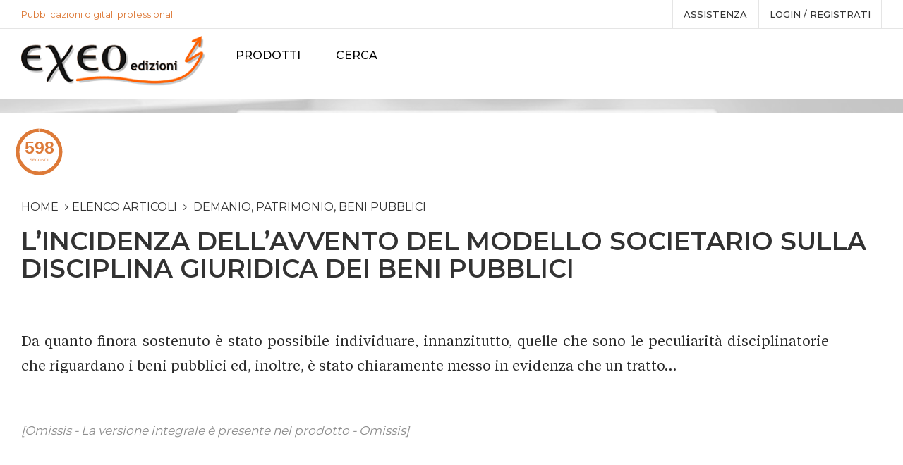

--- FILE ---
content_type: text/html; charset=utf-8
request_url: https://www.exeo.it/Articoli/3815/incidenza-avvento-modello-societario-su-disciplina-beni-pubblici.aspx
body_size: 26200
content:



<!DOCTYPE html>
<!--[if IE 7]><html class="ie ie7"><![endif]-->
<!--[if IE 8]><html class="ie ie8"><![endif]-->
<!--[if IE 9]><html class="ie ie9"><![endif]-->
<html lang="it">
<head><meta charset="utf-8" /><meta http-equiv="X-UA-Compatible" content="IE=edge" /><meta name="viewport" content="width=device-width, initial-scale=1.0" /><meta name="format-detection" content="telephone=no" /><meta name="apple-mobile-web-app-capable" content="yes" /><link href="../../apple-touch-icon.png" rel="apple-touch-icon" /><link href="../../favicon.png" rel="icon" /><meta name="author" /><meta id="meta_keywords" name="keywords" content="L’incidenza dell’avvento del modello societario sulla disciplina giuridica dei beni pubblici" /><meta id="meta_description" name="description" content="Sulla privatizzazione dei beni pubblici, autorevole dottrina ha avuto modo di distinguere tra veri e propri fenomeni sostanziali ed ipotesi meramente formali" /><title>
	Avvento del modello societario e disciplina dei beni pubblici
</title><link href="https://fonts.googleapis.com/css?family=Libre+Baskerville:400,700|Maitree:400,600|Montserrat:300,400,500,600&amp;display=swap" rel="stylesheet" /><link rel="stylesheet" href="/plugins/font-awesome/css/font-awesome.min.css" /><link rel="stylesheet" href="/plugins/furniture-icon/style.css" /><link rel="stylesheet" href="/plugins/bootstrap/dist/css/bootstrap.min.css" /><link rel="stylesheet" href="/plugins/owl-carousel/assets/owl.carousel.css" /><link rel="stylesheet" href="/plugins/bootstrap-select/dist/css/bootstrap-select.min.css" /><link rel="stylesheet" href="/plugins/jquery-bar-rating/dist/themes/fontawesome-stars.css" /><link rel="stylesheet" href="/plugins/slick/slick/slick.css" /><link rel="stylesheet" href="/plugins/jquery-ui/jquery-ui.min.css" /><link rel="stylesheet" href="/plugins/lightGallery-master/dist/css/lightgallery.min.css" /><link rel="stylesheet" href="/plugins/select2/select2.css" /><link rel="stylesheet" href="/css/select2.css" /><link rel="stylesheet" href="/css/style.css" /><link rel="stylesheet" href="/css/mesysPager.css" /><link rel="stylesheet" href="/plugins/smoke/themes/gisco.css" /><link rel="stylesheet" href="/css/custom.css" />

    <!-- Favicons -->
    <link rel="shortcut icon" href="/favicon.ico" />

    <!--HTML5 Shim and Respond.js IE8 support of HTML5 elements and media queries-->
    <!--WARNING: Respond.js doesn't work if you view the page via file://-->
    <!--[if lt IE 9]><script src="https://oss.maxcdn.com/libs/html5shiv/3.7.0/html5shiv.js"></script><script src="https://oss.maxcdn.com/libs/respond.js/1.4.2/respond.min.js"></script><![endif]-->
   

    <!-- for Google -->
    <meta name="description" content="Sulla privatizzazione dei beni pubblici, autorevole dottrina ha avuto modo di distinguere tra veri e propri fenomeni sostanziali ed ipotesi meramente formali" />
    <link rel="image_src" href="" />

    <!-- for Facebook -->
    <meta property="og:title" content="Avvento del modello societario e disciplina dei beni pubblici" />
    <meta property="og:type" content="article" />
    <meta property="og:image" content="" />
    <meta property="og:url" content="https://www.exeo.it/Articoli/3815/incidenza-avvento-modello-societario-su-disciplina-beni-pubblici.aspx" />
    <meta property="og:description" content="Sulla privatizzazione dei beni pubblici, autorevole dottrina ha avuto modo di distinguere tra veri e propri fenomeni sostanziali ed ipotesi meramente formali" />

    <!-- for Twitter -->
    <meta name="twitter:card" content="summary" />
    <meta name="twitter:url" content="https://www.exeo.it/Articoli/3815/incidenza-avvento-modello-societario-su-disciplina-beni-pubblici.aspx" />
    <meta name="twitter:title" content="Avvento del modello societario e disciplina dei beni pubblici" />
    <meta name="twitter:description" content="Sulla privatizzazione dei beni pubblici, autorevole dottrina ha avuto modo di distinguere tra veri e propri fenomeni sostanziali ed ipotesi meramente formali" />
    <meta name="twitter:image" content="" />

    <style>
        body {
            font-size: 17px;
            line-height: 28px;
        }

        @font-face {
            font-family: 'TiemposTextRegular';
            font-style: normal;
            font-weight: normal;
            src: url('/font/TiemposText-Regular.woff') format('woff');
        }


        h1 {
            font-size: 26px;
            font-weight: 600;
            color: #323232;
            text-transform: uppercase;
        }

        .ps-post__container div {
            font-family: "TiemposTextRegular", sans-serif;
            font-size: 20px;
            line-height: 35px;
            text-align: justify;
            color: #2a2a2a;
        }

        .countdown {
            float: left;
            clear: both;
            width: 50%;
            margin: 10px -50px 10px 10px;
        }

            .countdown:before {
                content: '';
                display: block;
                float: left;
            }
    </style>

</head>
<body>
    <form method="post" action="./incidenza-avvento-modello-societario-su-disciplina-beni-pubblici.aspx" id="frmPrincipale" autocomplete="off">
<div class="aspNetHidden">
<input type="hidden" name="RadScriptManager1_TSM" id="RadScriptManager1_TSM" value="" />
<input type="hidden" name="__EVENTTARGET" id="__EVENTTARGET" value="" />
<input type="hidden" name="__EVENTARGUMENT" id="__EVENTARGUMENT" value="" />
<input type="hidden" name="__VIEWSTATE" id="__VIEWSTATE" value="/[base64]/[base64]" />
</div>

<script type="text/javascript">
//<![CDATA[
var theForm = document.forms['frmPrincipale'];
if (!theForm) {
    theForm = document.frmPrincipale;
}
function __doPostBack(eventTarget, eventArgument) {
    if (!theForm.onsubmit || (theForm.onsubmit() != false)) {
        theForm.__EVENTTARGET.value = eventTarget;
        theForm.__EVENTARGUMENT.value = eventArgument;
        theForm.submit();
    }
}
//]]>
</script>


<script src="/WebResource.axd?d=o-PqfroY_cXMQ-gVUknaS833spJFXZB76Fp6jD8Jv7kUSZwRfcMtD9P6p7-Cy9SSRfjkay0alLvsJ0uYuhdAYiUwJy1lmOCFZb1SCGNnvdQ1&amp;t=637454104754849868" type="text/javascript"></script>


<script type="text/javascript">
//<![CDATA[
var __cultureInfo = {"name":"it-IT","numberFormat":{"CurrencyDecimalDigits":2,"CurrencyDecimalSeparator":",","IsReadOnly":false,"CurrencyGroupSizes":[3],"NumberGroupSizes":[3],"PercentGroupSizes":[3],"CurrencyGroupSeparator":".","CurrencySymbol":"€","NaNSymbol":"NaN","CurrencyNegativePattern":8,"NumberNegativePattern":1,"PercentPositivePattern":1,"PercentNegativePattern":1,"NegativeInfinitySymbol":"-∞","NegativeSign":"-","NumberDecimalDigits":2,"NumberDecimalSeparator":",","NumberGroupSeparator":".","CurrencyPositivePattern":3,"PositiveInfinitySymbol":"∞","PositiveSign":"+","PercentDecimalDigits":2,"PercentDecimalSeparator":",","PercentGroupSeparator":".","PercentSymbol":"%","PerMilleSymbol":"‰","NativeDigits":["0","1","2","3","4","5","6","7","8","9"],"DigitSubstitution":1},"dateTimeFormat":{"AMDesignator":"","Calendar":{"MinSupportedDateTime":"\/Date(-62135596800000)\/","MaxSupportedDateTime":"\/Date(253402297199999)\/","AlgorithmType":1,"CalendarType":1,"Eras":[1],"TwoDigitYearMax":2029,"IsReadOnly":false},"DateSeparator":"/","FirstDayOfWeek":1,"CalendarWeekRule":2,"FullDateTimePattern":"dddd d MMMM yyyy HH:mm:ss","LongDatePattern":"dddd d MMMM yyyy","LongTimePattern":"HH:mm:ss","MonthDayPattern":"d MMMM","PMDesignator":"","RFC1123Pattern":"ddd, dd MMM yyyy HH\u0027:\u0027mm\u0027:\u0027ss \u0027GMT\u0027","ShortDatePattern":"dd/MM/yyyy","ShortTimePattern":"HH:mm","SortableDateTimePattern":"yyyy\u0027-\u0027MM\u0027-\u0027dd\u0027T\u0027HH\u0027:\u0027mm\u0027:\u0027ss","TimeSeparator":":","UniversalSortableDateTimePattern":"yyyy\u0027-\u0027MM\u0027-\u0027dd HH\u0027:\u0027mm\u0027:\u0027ss\u0027Z\u0027","YearMonthPattern":"MMMM yyyy","AbbreviatedDayNames":["dom","lun","mar","mer","gio","ven","sab"],"ShortestDayNames":["do","lu","ma","me","gi","ve","sa"],"DayNames":["domenica","lunedì","martedì","mercoledì","giovedì","venerdì","sabato"],"AbbreviatedMonthNames":["gen","feb","mar","apr","mag","giu","lug","ago","set","ott","nov","dic",""],"MonthNames":["gennaio","febbraio","marzo","aprile","maggio","giugno","luglio","agosto","settembre","ottobre","novembre","dicembre",""],"IsReadOnly":false,"NativeCalendarName":"calendario gregoriano","AbbreviatedMonthGenitiveNames":["gen","feb","mar","apr","mag","giu","lug","ago","set","ott","nov","dic",""],"MonthGenitiveNames":["gennaio","febbraio","marzo","aprile","maggio","giugno","luglio","agosto","settembre","ottobre","novembre","dicembre",""]},"eras":[1,"d.C.",null,0]};//]]>
</script>

<script src="/Telerik.Web.UI.WebResource.axd?_TSM_HiddenField_=RadScriptManager1_TSM&amp;compress=1&amp;_TSM_CombinedScripts_=%3b%3bSystem.Web.Extensions%2c+Version%3d4.0.0.0%2c+Culture%3dneutral%2c+PublicKeyToken%3d31bf3856ad364e35%3aen-US%3aba1d5018-bf9d-4762-82f6-06087a49b5f6%3aea597d4b%3ab25378d2" type="text/javascript"></script>
<script type="text/javascript">
//<![CDATA[
var PageMethods = function() {
PageMethods.initializeBase(this);
this._timeout = 0;
this._userContext = null;
this._succeeded = null;
this._failed = null;
}
PageMethods.prototype = {
_get_path:function() {
 var p = this.get_path();
 if (p) return p;
 else return PageMethods._staticInstance.get_path();},
SetImmagineProfilo:function(tipo,ext,source,succeededCallback, failedCallback, userContext) {
return this._invoke(this._get_path(), 'SetImmagineProfilo',false,{tipo:tipo,ext:ext,source:source},succeededCallback,failedCallback,userContext); }}
PageMethods.registerClass('PageMethods',Sys.Net.WebServiceProxy);
PageMethods._staticInstance = new PageMethods();
PageMethods.set_path = function(value) { PageMethods._staticInstance.set_path(value); }
PageMethods.get_path = function() { return PageMethods._staticInstance.get_path(); }
PageMethods.set_timeout = function(value) { PageMethods._staticInstance.set_timeout(value); }
PageMethods.get_timeout = function() { return PageMethods._staticInstance.get_timeout(); }
PageMethods.set_defaultUserContext = function(value) { PageMethods._staticInstance.set_defaultUserContext(value); }
PageMethods.get_defaultUserContext = function() { return PageMethods._staticInstance.get_defaultUserContext(); }
PageMethods.set_defaultSucceededCallback = function(value) { PageMethods._staticInstance.set_defaultSucceededCallback(value); }
PageMethods.get_defaultSucceededCallback = function() { return PageMethods._staticInstance.get_defaultSucceededCallback(); }
PageMethods.set_defaultFailedCallback = function(value) { PageMethods._staticInstance.set_defaultFailedCallback(value); }
PageMethods.get_defaultFailedCallback = function() { return PageMethods._staticInstance.get_defaultFailedCallback(); }
PageMethods.set_enableJsonp = function(value) { PageMethods._staticInstance.set_enableJsonp(value); }
PageMethods.get_enableJsonp = function() { return PageMethods._staticInstance.get_enableJsonp(); }
PageMethods.set_jsonpCallbackParameter = function(value) { PageMethods._staticInstance.set_jsonpCallbackParameter(value); }
PageMethods.get_jsonpCallbackParameter = function() { return PageMethods._staticInstance.get_jsonpCallbackParameter(); }
PageMethods.set_path("incidenza-avvento-modello-societario-su-disciplina-beni-pubblici.aspx");
PageMethods.SetImmagineProfilo= function(tipo,ext,source,onSuccess,onFailed,userContext) {PageMethods._staticInstance.SetImmagineProfilo(tipo,ext,source,onSuccess,onFailed,userContext); }
//]]>
</script>

<div class="aspNetHidden">

	<input type="hidden" name="__VIEWSTATEGENERATOR" id="__VIEWSTATEGENERATOR" value="118F68E2" />
	<input type="hidden" name="__EVENTVALIDATION" id="__EVENTVALIDATION" value="/wEdAAwBySwJ0NYKhPgiIvn1SD3QlyxYl9dsyUHmjwB7VNcRhV83D/vl35zXs6a64jnvH5hFCcG5aVXhtelvdqqeOqZqUxeLQ+aIORXa50rPL0SnyLeojO5GwCXSU5VYCd3I16u7dLylZg7UGG+yixrNqlg9DZNPlx6nJD2qbZtV/f4vpx8dJgdFwNym/Elz46Pf/cEFP9N4h+9xa4UtBvq6nRJPp/kyDTLudgNPYDvl0cM8njC+hocpMSg10Xyaf/1YOsTmtE2BwaiiOe+x9TJ0QmSNW/e1LVvDkkY8btWT7mR9HQ==" />
</div>
        <script type="text/javascript">
//<![CDATA[
Sys.WebForms.PageRequestManager._initialize('ctl00$RadScriptManager1', 'frmPrincipale', ['tctl00$upd_login','upd_login'], [], [], 90, 'ctl00');
//]]>
</script>


        <div class="header--sidebar">
		<a class="ps-logo" href="/Start/Index.aspx">
                        <img src="/images/logo.png" alt="Exeo Edizioni" style="padding-right: 10px;padding-left: 10px;margin-top:10px;"></a>
		</div>
        <!--  Header-->
        <header class="header" data-sticky="true">
            <div class="header__top">
                <div class="ps-container">
                    <div class="row">
                        <div class="col-lg-4 col-md-4 hidden-sm hidden-xs ">

                            <p style="color: #dd7a38;">Pubblicazioni digitali professionali</p>


                        </div>

                        <!-- <div class="col-lg-4 col-md-4 col-sm-6 col-xs-6 ">
						 <div class="pss-cart"></div>
						 <div class="ps-form--search" style="width:100%;">
                        <i class="furniture-search"></i>
                        <input name="ctl00$txt_cerca_su_exeo" type="text" id="txt_cerca_su_exeo" class="form-control" placeholder="Nel sito" />

                    </div>
						</div> -->

						<div class="col-lg-8 col-md-8 col-sm-12 col-xs-12 ">
                            <div class="header__actions">



                                
                                
                                



                                <a href="/Faq/76/ebook-exeo-edizioni-digitali-editoria-elettronica-professionale-come-funziona.aspx" >assistenza</a>



                                <a href="../../Start/#" id="a_login" data-toggle="modal" data-target="#sem-login">
                                    Login / registrati
                                </a>
                                <div class="btn-group ps-dropdown" style="display:none;">
                                    <a class="dropdown-toggle" href="#" data-toggle="dropdown"
                                        aria-haspopup="true" aria-expanded="false">
                                            Lingua
                                        <i class="fa fa-angle-down"></i></a>
                                    <ul class="dropdown-menu">
                                        <li>
                                            <a id="btn_italiano" class="active" href="javascript:__doPostBack(&#39;ctl00$btn_italiano&#39;,&#39;&#39;)">Italiano<img src="/images/flag/italy.svg" alt="italiano"></a>
                                        </li>
                                        <li>
                                            <a id="btn_inglese" href="javascript:__doPostBack(&#39;ctl00$btn_inglese&#39;,&#39;&#39;)">Inglese<img src="/images/flag/uk.svg" alt="english"></a>
                                        </li>
                                    </ul>
                                </div>
                            </div>
                        </div>
                    </div>
                </div>
            </div>
            <nav class="navigation">
                <div class="ps-container">
                    <a class="ps-logo" href="/Start/Index.aspx">
                        <img src="/images/logo.png" alt="Exeo Edizioni"></a>
                    <ul class="main-menu menu">
                        <!-- <li id="li_home">
                            <a href="/Start/Index.aspx">Home</a>
                        </li> -->

                        <li id="li_pubb" class="menu-item-has-children"><a href="/Pubblicazioni/Hub.aspx">PRODOTTI</a>
                            <ul class="sub-menu">
                                <li>
                                    <a href="/Categorie/7/Monografie.aspx">Monografie</a>
                                </li>
                                <li>
                                    <a href="/Categorie/19/Repertori.aspx">Repertori</a>
                                </li>
                                <li>
                                    <a href="/Categorie/22/Codici.aspx">Codici</a>
                                </li>
                                <li style="display:none;">
                                    <a href="/Categorie/23/Crediti.aspx">Crediti</a>
                                </li>
                                <li id="li_rivi"><a
                                        href="/Articoli/Riviste.aspx">Riviste online</a>
                                </li>

                                <li id="li_arti" class="current-menu-item"><a href="/Articoli/Articoli.aspx">Articoli</a>
                                </li>
								<li style="display:none;">
								    <a href="https://gestorepatrimonio.it">Gestionale patrimonio</a>
								</li>
								<li>
								    <a href="https://valoriagricoli.it/" target="_blank">Valori agricoli</a>
								</li>
                            </ul>
                        </li>





                        

                        <li>
                            <a id="btn_cerca_su_exeo" href="javascript:__doPostBack(&#39;ctl00$btn_cerca_su_exeo&#39;,&#39;&#39;)">Cerca</a>
                        </li>

                        <!-- <li><a href="/ebook-exeo-edizioni-digitali-editoria-elettronica-professionale-come-funziona" id="a_myexeo" style="background-color: #5a667a;
                                background-image: -webkit-linear-gradient(top, #5a667a, #2e1f50);
                                background-image: linear-gradient(to bottom,#5a667a, #2e1f50);color:#fff;">ISTRUZIONI</a></li> -->

                        <li id="li_cont" style="display:none;"><a href="/Start/Contatti.aspx">Contatti</a></li>
                    </ul>
                    <div class="menu-toggle"><span></span></div>
                    

                </div>
            </nav>
        </header>

        

    <div class="ps-hero bg--cover" data-background="/images/hero/bread-4.jpg" style="padding: 10px 0;">
        <div class="ps-container">
        </div>
    </div>
    <div class="countdown">
        <div id="countdown" class="countdown"></div>
    </div>

    <main class="ps-main" style="padding: 40px 0;">
        <div class="ps-container">



            <div class="ps-blog">
                <div class="row">

                    <div class="col-lg-12 col-md-12 col-sm-12 col-xs-12 ">

                        <div class="ps-breadcrumb" style="padding-bottom: 10px;">
                            <ol class="breadcrumb">
                                <li><a href="/Start/Index.aspx" style="font-size: 16px">Home</a></li>
                                <li><a href="/Articoli/Articoli.aspx" style="font-size: 16px">Elenco articoli</a></li>
                                
                                        <li>
                                            <a id="body_rpt_categorie_lnk_categoria_0" href="https://www.exeo.it/CategoriaArticoli/17/demanio-patrimonio-beni-pubblici.aspx" style="font-size: 16px">demanio, patrimonio, beni pubblici</a>
                                        </li>
                                    
                                <!-- <li class="active">articolo</li> -->
                            </ol>
                        </div>
                        <h1 style="font-size: 36px; font-weight: 600; color: #323232; text-transform: uppercase;">
                            L’incidenza dell’avvento del modello societario sulla disciplina giuridica dei beni pubblici
                        </h1>

                        <div class="ps-post--detail">
                            <div class="ps-post__content">
                                <div class="ps-post__meta" style="display: none;">
                                    <div class="ps-post__posted hidden">
                                        <span class="date">
                                            26</span>
                                        <span class="month">
                                            nov</span>
                                    </div>

                                    <div class="ps-post__actions">
                                    </div>
                                </div>
                                <div class="ps-post__container">
                                    <p class="ps-post__info">
                                        
                                        <a href="https://www.exeo.it/Autore/0/.aspx" id="body_lnk_curatore" class="highlight">
                                            
                                        </a>
                                    </p>

                                    <div class="ps-articolo">

                                        Da quanto finora sostenuto &egrave; stato possibile individuare, innanzitutto, quelle che sono le peculiarit&agrave; disciplinatorie che riguardano i beni pubblici ed, inoltre, &egrave; stato chiaramente messo in evidenza che un tratto&hellip;<br />
<p class="MsoNormal"><span style="mso-ansi-language:IT"> <br />
<br />
<i>[Omissis - La versione integrale &egrave; presente nel prodotto - Omissis]</i></span></p>
<!--[if gte mso 9]><xml>
<w:LatentStyles DefLockedState="false" DefUnhideWhenUsed="true"
DefSemiHidden="true" DefQFormat="false" DefPriority="99"
LatentStyleCount="267">
<w:LsdException Locked="false" Priority="0" SemiHidden="false"
UnhideWhenUsed="false" QFormat="true" Name="Normal" />
<w:LsdException Locked="false" Priority="9" SemiHidden="false"
UnhideWhenUsed="false" QFormat="true" Name="heading 1" />
<w:LsdException Locked="false" Priority="9" QFormat="true" Name="heading 2" />
<w:LsdException Locked="false" Priority="9" QFormat="true" Name="heading 3" />
<w:LsdException Locked="false" Priority="9" QFormat="true" Name="heading 4" />
<w:LsdException Locked="false" Priority="9" QFormat="true" Name="heading 5" />
<w:LsdException Locked="false" Priority="9" QFormat="true" Name="heading 6" />
<w:LsdException Locked="false" Priority="9" QFormat="true" Name="heading 7" />
<w:LsdException Locked="false" Priority="9" QFormat="true" Name="heading 8" />
<w:LsdException Locked="false" Priority="9" QFormat="true" Name="heading 9" />
<w:LsdException Locked="false" Priority="39" Name="toc 1" />
<w:LsdException Locked="false" Priority="39" Name="toc 2" />
<w:LsdException Locked="false" Priority="39" Name="toc 3" />
<w:LsdException Locked="false" Priority="39" Name="toc 4" />
<w:LsdException Locked="false" Priority="39" Name="toc 5" />
<w:LsdException Locked="false" Priority="39" Name="toc 6" />
<w:LsdException Locked="false" Priority="39" Name="toc 7" />
<w:LsdException Locked="false" Priority="39" Name="toc 8" />
<w:LsdException Locked="false" Priority="39" Name="toc 9" />
<w:LsdException Locked="false" Priority="35" QFormat="true" Name="caption" />
<w:LsdException Locked="false" Priority="10" SemiHidden="false"
UnhideWhenUsed="false" QFormat="true" Name="Title" />
<w:LsdException Locked="false" Priority="1" Name="Default Paragraph Font" />
<w:LsdException Locked="false" Priority="11" SemiHidden="false"
UnhideWhenUsed="false" QFormat="true" Name="Subtitle" />
<w:LsdException Locked="false" Priority="22" SemiHidden="false"
UnhideWhenUsed="false" QFormat="true" Name="Strong" />
<w:LsdException Locked="false" Priority="20" SemiHidden="false"
UnhideWhenUsed="false" QFormat="true" Name="Emphasis" />
<w:LsdException Locked="false" Priority="59" SemiHidden="false"
UnhideWhenUsed="false" Name="Table Grid" />
<w:LsdException Locked="false" UnhideWhenUsed="false" Name="Placeholder Text" />
<w:LsdException Locked="false" Priority="1" SemiHidden="false"
UnhideWhenUsed="false" QFormat="true" Name="No Spacing" />
<w:LsdException Locked="false" Priority="60" SemiHidden="false"
UnhideWhenUsed="false" Name="Light Shading" />
<w:LsdException Locked="false" Priority="61" SemiHidden="false"
UnhideWhenUsed="false" Name="Light List" />
<w:LsdException Locked="false" Priority="62" SemiHidden="false"
UnhideWhenUsed="false" Name="Light Grid" />
<w:LsdException Locked="false" Priority="63" SemiHidden="false"
UnhideWhenUsed="false" Name="Medium Shading 1" />
<w:LsdException Locked="false" Priority="64" SemiHidden="false"
UnhideWhenUsed="false" Name="Medium Shading 2" />
<w:LsdException Locked="false" Priority="65" SemiHidden="false"
UnhideWhenUsed="false" Name="Medium List 1" />
<w:LsdException Locked="false" Priority="66" SemiHidden="false"
UnhideWhenUsed="false" Name="Medium List 2" />
<w:LsdException Locked="false" Priority="67" SemiHidden="false"
UnhideWhenUsed="false" Name="Medium Grid 1" />
<w:LsdException Locked="false" Priority="68" SemiHidden="false"
UnhideWhenUsed="false" Name="Medium Grid 2" />
<w:LsdException Locked="false" Priority="69" SemiHidden="false"
UnhideWhenUsed="false" Name="Medium Grid 3" />
<w:LsdException Locked="false" Priority="70" SemiHidden="false"
UnhideWhenUsed="false" Name="Dark List" />
<w:LsdException Locked="false" Priority="71" SemiHidden="false"
UnhideWhenUsed="false" Name="Colorful Shading" />
<w:LsdException Locked="false" Priority="72" SemiHidden="false"
UnhideWhenUsed="false" Name="Colorful List" />
<w:LsdException Locked="false" Priority="73" SemiHidden="false"
UnhideWhenUsed="false" Name="Colorful Grid" />
<w:LsdException Locked="false" Priority="60" SemiHidden="false"
UnhideWhenUsed="false" Name="Light Shading Accent 1" />
<w:LsdException Locked="false" Priority="61" SemiHidden="false"
UnhideWhenUsed="false" Name="Light List Accent 1" />
<w:LsdException Locked="false" Priority="62" SemiHidden="false"
UnhideWhenUsed="false" Name="Light Grid Accent 1" />
<w:LsdException Locked="false" Priority="63" SemiHidden="false"
UnhideWhenUsed="false" Name="Medium Shading 1 Accent 1" />
<w:LsdException Locked="false" Priority="64" SemiHidden="false"
UnhideWhenUsed="false" Name="Medium Shading 2 Accent 1" />
<w:LsdException Locked="false" Priority="65" SemiHidden="false"
UnhideWhenUsed="false" Name="Medium List 1 Accent 1" />
<w:LsdException Locked="false" UnhideWhenUsed="false" Name="Revision" />
<w:LsdException Locked="false" Priority="34" SemiHidden="false"
UnhideWhenUsed="false" QFormat="true" Name="List Paragraph" />
<w:LsdException Locked="false" Priority="29" SemiHidden="false"
UnhideWhenUsed="false" QFormat="true" Name="Quote" />
<w:LsdException Locked="false" Priority="30" SemiHidden="false"
UnhideWhenUsed="false" QFormat="true" Name="Intense Quote" />
<w:LsdException Locked="false" Priority="66" SemiHidden="false"
UnhideWhenUsed="false" Name="Medium List 2 Accent 1" />
<w:LsdException Locked="false" Priority="67" SemiHidden="false"
UnhideWhenUsed="false" Name="Medium Grid 1 Accent 1" />
<w:LsdException Locked="false" Priority="68" SemiHidden="false"
UnhideWhenUsed="false" Name="Medium Grid 2 Accent 1" />
<w:LsdException Locked="false" Priority="69" SemiHidden="false"
UnhideWhenUsed="false" Name="Medium Grid 3 Accent 1" />
<w:LsdException Locked="false" Priority="70" SemiHidden="false"
UnhideWhenUsed="false" Name="Dark List Accent 1" />
<w:LsdException Locked="false" Priority="71" SemiHidden="false"
UnhideWhenUsed="false" Name="Colorful Shading Accent 1" />
<w:LsdException Locked="false" Priority="72" SemiHidden="false"
UnhideWhenUsed="false" Name="Colorful List Accent 1" />
<w:LsdException Locked="false" Priority="73" SemiHidden="false"
UnhideWhenUsed="false" Name="Colorful Grid Accent 1" />
<w:LsdException Locked="false" Priority="60" SemiHidden="false"
UnhideWhenUsed="false" Name="Light Shading Accent 2" />
<w:LsdException Locked="false" Priority="61" SemiHidden="false"
UnhideWhenUsed="false" Name="Light List Accent 2" />
<w:LsdException Locked="false" Priority="62" SemiHidden="false"
UnhideWhenUsed="false" Name="Light Grid Accent 2" />
<w:LsdException Locked="false" Priority="63" SemiHidden="false"
UnhideWhenUsed="false" Name="Medium Shading 1 Accent 2" />
<w:LsdException Locked="false" Priority="64" SemiHidden="false"
UnhideWhenUsed="false" Name="Medium Shading 2 Accent 2" />
<w:LsdException Locked="false" Priority="65" SemiHidden="false"
UnhideWhenUsed="false" Name="Medium List 1 Accent 2" />
<w:LsdException Locked="false" Priority="66" SemiHidden="false"
UnhideWhenUsed="false" Name="Medium List 2 Accent 2" />
<w:LsdException Locked="false" Priority="67" SemiHidden="false"
UnhideWhenUsed="false" Name="Medium Grid 1 Accent 2" />
<w:LsdException Locked="false" Priority="68" SemiHidden="false"
UnhideWhenUsed="false" Name="Medium Grid 2 Accent 2" />
<w:LsdException Locked="false" Priority="69" SemiHidden="false"
UnhideWhenUsed="false" Name="Medium Grid 3 Accent 2" />
<w:LsdException Locked="false" Priority="70" SemiHidden="false"
UnhideWhenUsed="false" Name="Dark List Accent 2" />
<w:LsdException Locked="false" Priority="71" SemiHidden="false"
UnhideWhenUsed="false" Name="Colorful Shading Accent 2" />
<w:LsdException Locked="false" Priority="72" SemiHidden="false"
UnhideWhenUsed="false" Name="Colorful List Accent 2" />
<w:LsdException Locked="false" Priority="73" SemiHidden="false"
UnhideWhenUsed="false" Name="Colorful Grid Accent 2" />
<w:LsdException Locked="false" Priority="60" SemiHidden="false"
UnhideWhenUsed="false" Name="Light Shading Accent 3" />
<w:LsdException Locked="false" Priority="61" SemiHidden="false"
UnhideWhenUsed="false" Name="Light List Accent 3" />
<w:LsdException Locked="false" Priority="62" SemiHidden="false"
UnhideWhenUsed="false" Name="Light Grid Accent 3" />
<w:LsdException Locked="false" Priority="63" SemiHidden="false"
UnhideWhenUsed="false" Name="Medium Shading 1 Accent 3" />
<w:LsdException Locked="false" Priority="64" SemiHidden="false"
UnhideWhenUsed="false" Name="Medium Shading 2 Accent 3" />
<w:LsdException Locked="false" Priority="65" SemiHidden="false"
UnhideWhenUsed="false" Name="Medium List 1 Accent 3" />
<w:LsdException Locked="false" Priority="66" SemiHidden="false"
UnhideWhenUsed="false" Name="Medium List 2 Accent 3" />
<w:LsdException Locked="false" Priority="67" SemiHidden="false"
UnhideWhenUsed="false" Name="Medium Grid 1 Accent 3" />
<w:LsdException Locked="false" Priority="68" SemiHidden="false"
UnhideWhenUsed="false" Name="Medium Grid 2 Accent 3" />
<w:LsdException Locked="false" Priority="69" SemiHidden="false"
UnhideWhenUsed="false" Name="Medium Grid 3 Accent 3" />
<w:LsdException Locked="false" Priority="70" SemiHidden="false"
UnhideWhenUsed="false" Name="Dark List Accent 3" />
<w:LsdException Locked="false" Priority="71" SemiHidden="false"
UnhideWhenUsed="false" Name="Colorful Shading Accent 3" />
<w:LsdException Locked="false" Priority="72" SemiHidden="false"
UnhideWhenUsed="false" Name="Colorful List Accent 3" />
<w:LsdException Locked="false" Priority="73" SemiHidden="false"
UnhideWhenUsed="false" Name="Colorful Grid Accent 3" />
<w:LsdException Locked="false" Priority="60" SemiHidden="false"
UnhideWhenUsed="false" Name="Light Shading Accent 4" />
<w:LsdException Locked="false" Priority="61" SemiHidden="false"
UnhideWhenUsed="false" Name="Light List Accent 4" />
<w:LsdException Locked="false" Priority="62" SemiHidden="false"
UnhideWhenUsed="false" Name="Light Grid Accent 4" />
<w:LsdException Locked="false" Priority="63" SemiHidden="false"
UnhideWhenUsed="false" Name="Medium Shading 1 Accent 4" />
<w:LsdException Locked="false" Priority="64" SemiHidden="false"
UnhideWhenUsed="false" Name="Medium Shading 2 Accent 4" />
<w:LsdException Locked="false" Priority="65" SemiHidden="false"
UnhideWhenUsed="false" Name="Medium List 1 Accent 4" />
<w:LsdException Locked="false" Priority="66" SemiHidden="false"
UnhideWhenUsed="false" Name="Medium List 2 Accent 4" />
<w:LsdException Locked="false" Priority="67" SemiHidden="false"
UnhideWhenUsed="false" Name="Medium Grid 1 Accent 4" />
<w:LsdException Locked="false" Priority="68" SemiHidden="false"
UnhideWhenUsed="false" Name="Medium Grid 2 Accent 4" />
<w:LsdException Locked="false" Priority="69" SemiHidden="false"
UnhideWhenUsed="false" Name="Medium Grid 3 Accent 4" />
<w:LsdException Locked="false" Priority="70" SemiHidden="false"
UnhideWhenUsed="false" Name="Dark List Accent 4" />
<w:LsdException Locked="false" Priority="71" SemiHidden="false"
UnhideWhenUsed="false" Name="Colorful Shading Accent 4" />
<w:LsdException Locked="false" Priority="72" SemiHidden="false"
UnhideWhenUsed="false" Name="Colorful List Accent 4" />
<w:LsdException Locked="false" Priority="73" SemiHidden="false"
UnhideWhenUsed="false" Name="Colorful Grid Accent 4" />
<w:LsdException Locked="false" Priority="60" SemiHidden="false"
UnhideWhenUsed="false" Name="Light Shading Accent 5" />
<w:LsdException Locked="false" Priority="61" SemiHidden="false"
UnhideWhenUsed="false" Name="Light List Accent 5" />
<w:LsdException Locked="false" Priority="62" SemiHidden="false"
UnhideWhenUsed="false" Name="Light Grid Accent 5" />
<w:LsdException Locked="false" Priority="63" SemiHidden="false"
UnhideWhenUsed="false" Name="Medium Shading 1 Accent 5" />
<w:LsdException Locked="false" Priority="64" SemiHidden="false"
UnhideWhenUsed="false" Name="Medium Shading 2 Accent 5" />
<w:LsdException Locked="false" Priority="65" SemiHidden="false"
UnhideWhenUsed="false" Name="Medium List 1 Accent 5" />
<w:LsdException Locked="false" Priority="66" SemiHidden="false"
UnhideWhenUsed="false" Name="Medium List 2 Accent 5" />
<w:LsdException Locked="false" Priority="67" SemiHidden="false"
UnhideWhenUsed="false" Name="Medium Grid 1 Accent 5" />
<w:LsdException Locked="false" Priority="68" SemiHidden="false"
UnhideWhenUsed="false" Name="Medium Grid 2 Accent 5" />
<w:LsdException Locked="false" Priority="69" SemiHidden="false"
UnhideWhenUsed="false" Name="Medium Grid 3 Accent 5" />
<w:LsdException Locked="false" Priority="70" SemiHidden="false"
UnhideWhenUsed="false" Name="Dark List Accent 5" />
<w:LsdException Locked="false" Priority="71" SemiHidden="false"
UnhideWhenUsed="false" Name="Colorful Shading Accent 5" />
<w:LsdException Locked="false" Priority="72" SemiHidden="false"
UnhideWhenUsed="false" Name="Colorful List Accent 5" />
<w:LsdException Locked="false" Priority="73" SemiHidden="false"
UnhideWhenUsed="false" Name="Colorful Grid Accent 5" />
<w:LsdException Locked="false" Priority="60" SemiHidden="false"
UnhideWhenUsed="false" Name="Light Shading Accent 6" />
<w:LsdException Locked="false" Priority="61" SemiHidden="false"
UnhideWhenUsed="false" Name="Light List Accent 6" />
<w:LsdException Locked="false" Priority="62" SemiHidden="false"
UnhideWhenUsed="false" Name="Light Grid Accent 6" />
<w:LsdException Locked="false" Priority="63" SemiHidden="false"
UnhideWhenUsed="false" Name="Medium Shading 1 Accent 6" />
<w:LsdException Locked="false" Priority="64" SemiHidden="false"
UnhideWhenUsed="false" Name="Medium Shading 2 Accent 6" />
<w:LsdException Locked="false" Priority="65" SemiHidden="false"
UnhideWhenUsed="false" Name="Medium List 1 Accent 6" />
<w:LsdException Locked="false" Priority="66" SemiHidden="false"
UnhideWhenUsed="false" Name="Medium List 2 Accent 6" />
<w:LsdException Locked="false" Priority="67" SemiHidden="false"
UnhideWhenUsed="false" Name="Medium Grid 1 Accent 6" />
<w:LsdException Locked="false" Priority="68" SemiHidden="false"
UnhideWhenUsed="false" Name="Medium Grid 2 Accent 6" />
<w:LsdException Locked="false" Priority="69" SemiHidden="false"
UnhideWhenUsed="false" Name="Medium Grid 3 Accent 6" />
<w:LsdException Locked="false" Priority="70" SemiHidden="false"
UnhideWhenUsed="false" Name="Dark List Accent 6" />
<w:LsdException Locked="false" Priority="71" SemiHidden="false"
UnhideWhenUsed="false" Name="Colorful Shading Accent 6" />
<w:LsdException Locked="false" Priority="72" SemiHidden="false"
UnhideWhenUsed="false" Name="Colorful List Accent 6" />
<w:LsdException Locked="false" Priority="73" SemiHidden="false"
UnhideWhenUsed="false" Name="Colorful Grid Accent 6" />
<w:LsdException Locked="false" Priority="19" SemiHidden="false"
UnhideWhenUsed="false" QFormat="true" Name="Subtle Emphasis" />
<w:LsdException Locked="false" Priority="21" SemiHidden="false"
UnhideWhenUsed="false" QFormat="true" Name="Intense Emphasis" />
<w:LsdException Locked="false" Priority="31" SemiHidden="false"
UnhideWhenUsed="false" QFormat="true" Name="Subtle Reference" />
<w:LsdException Locked="false" Priority="32" SemiHidden="false"
UnhideWhenUsed="false" QFormat="true" Name="Intense Reference" />
<w:LsdException Locked="false" Priority="33" SemiHidden="false"
UnhideWhenUsed="false" QFormat="true" Name="Book Title" />
<w:LsdException Locked="false" Priority="37" Name="Bibliography" />
<w:LsdException Locked="false" Priority="39" QFormat="true" Name="TOC Heading" />
</w:LatentStyles>
</xml><![endif]--><!--[if gte mso 10]>
<style>
/* Style Definitions */
table.MsoNormalTable
{mso-style-name:"Tabella normale";
mso-tstyle-rowband-size:0;
mso-tstyle-colband-size:0;
mso-style-noshow:yes;
mso-style-priority:99;
mso-style-qformat:yes;
mso-style-parent:"";
mso-padding-alt:0cm 5.4pt 0cm 5.4pt;
mso-para-margin-top:0cm;
mso-para-margin-right:0cm;
mso-para-margin-bottom:10.0pt;
mso-para-margin-left:0cm;
text-align:justify;
line-height:115%;
mso-pagination:widow-orphan;
font-size:11.0pt;
font-family:"Calibri","sans-serif";
mso-ascii-font-family:Calibri;
mso-ascii-theme-font:minor-latin;
mso-fareast-font-family:"Times New Roman";
mso-fareast-theme-font:minor-fareast;
mso-hansi-font-family:Calibri;
mso-hansi-theme-font:minor-latin;}
</style>
<![endif]--><br />
<br />
Per di pi&ugrave;, tradizionalmente, come &egrave; stato gi&agrave; sottolineato, un ulteriore elemento, ritenuto fino ad un recente passato imprescindibile, che giustificava la natura pubblica di certi beni nonch&eacute; l&rsquo;<span style="color: rgb(128, 0, 0);"><strong>applicazione della disciplina derogatoria dal diritto comune</strong></span>, era la titolarit&agrave; pubblica degli stessi.<br />
<br />
Il quadro cos&igrave; delineato merita per&ograve; di essere rivisitato proprio al fine di verificare il tipo di incidenza che l&rsquo;avvento del fenomeno societario ha avuto sulla natura giuridica dei beni in esame.<br />
<br />
Infatti, la circostanza secondo cui attualmente la maggior parte dei servizi pubblici, soprattutto locali, venga gestita da <span style="color: rgb(128, 0, 0);"><strong>societ&agrave; di capitali, ha determinato l&rsquo;insorgenza di un interrogativo rilevante consistente appunto nella influenza o meno di tali societ&agrave;, sulla natura giuridica dei beni acquisiti o trasferiti</strong></span> a queste ultime.<br />
<br />
Come gi&agrave; anticipato, inoltre, tale problematica non pu&ograve; essere considerata meramente teorica, ma &egrave; connotata da importanti ricadute pratiche.<br />
<br />
<br />
<!--[if gte mso 9]><xml>
<w:WordDocument>
<w:View>Normal</w:View>
<w:Zoom>0</w:Zoom>
<w:TrackMoves />
<w:TrackFormatting />
<w:HyphenationZone>14</w:HyphenationZone>
<w:PunctuationKerning />
<w:ValidateAgainstSchemas />
<w:SaveIfXMLInvalid>false</w:SaveIfXMLInvalid>
<w:IgnoreMixedContent>false</w:IgnoreMixedContent>
<w:AlwaysShowPlaceholderText>false</w:AlwaysShowPlaceholderText>
<w:DoNotPromoteQF />
<w:LidThemeOther>IT</w:LidThemeOther>
<w:LidThemeAsian>X-NONE</w:LidThemeAsian>
<w:LidThemeComplexScript>X-NONE</w:LidThemeComplexScript>
<w:Compatibility>
<w:BreakWrappedTables />
<w:SnapToGridInCell />
<w:WrapTextWithPunct />
<w:UseAsianBreakRules />
<w:DontGrowAutofit />
<w:SplitPgBreakAndParaMark />
<w:DontVertAlignCellWithSp />
<w:DontBreakConstrainedForcedTables />
<w:DontVertAlignInTxbx />
<w:Word11KerningPairs />
<w:CachedColBalance />
</w:Compatibility>
<w:BrowserLevel>MicrosoftInternetExplorer4</w:BrowserLevel>
<m:mathPr>
<m:mathFont m:val="Cambria Math" />
<m:brkBin m:val="before" />
<m:brkBinSub m:val="&#45;-" />
<m:smallFrac m:val="off" />
<m:dispDef />
<m:lMargin m:val="0" />
<m:rMargin m:val="0" />
<m:defJc m:val="centerGroup" />
<m:wrapIndent m:val="1440" />
<m:intLim m:val="subSup" />
<m:naryLim m:val="undOvr" />
</m:mathPr></w:WordDocument>
</xml><![endif]-->
<p class="MsoNormal"><i><span style="mso-ansi-language:IT">[Omissis - La versione integrale &egrave; presente nel prodotto - Omissis]</span></i></p>
<!--[if gte mso 9]><xml>
<w:LatentStyles DefLockedState="false" DefUnhideWhenUsed="true"
DefSemiHidden="true" DefQFormat="false" DefPriority="99"
LatentStyleCount="267">
<w:LsdException Locked="false" Priority="0" SemiHidden="false"
UnhideWhenUsed="false" QFormat="true" Name="Normal" />
<w:LsdException Locked="false" Priority="9" SemiHid...

                                    </div>

                                    

                                    
                                </div>

                            </div>


                        </div>

                        

                    </div>
                </div>
            </div>

            <!-- POST -->


            <!-- PUBBLICAZIONE -->
            <div class="ps-blog">
                <div class="row">
                    <div class="col-lg-3 col-md-3 col-sm-4 col-xs-4 ">
                        <div id="body_div_header_title">
                            <!-- NON IN USO
                        <div id="body_div_prodotto" class="widget widget_category" style="font-size: 19px;">
                        </div>
                        -->

                            <div class="ps-product">
                                <div class="ps-product__thumbnail">
                                    
                                    <img src="https://www.exeo.it/repo/Data/Files/HtmlEditor_Files/file/PUBLISHING/EBOOKS/2013/NADILE/beni-pubblici-trasferiti-alle-societa-partecipate-FULL.jpg" id="body_img_prodotto" />
                                    <a href="https://www.exeo.it/beni-pubblici-trasferiti-alle-societa-partecipate/" id="body_lnk_prodotto" class="ps-product__overlay"></a>


                                </div>


                            </div>

                        </div>
                    </div>

                    <div class="col-lg-9 col-md-9 col-sm-8 col-xs-8 ">
                        <div class="col-lg-9 col-md-9 col-sm-8 col-xs-8 ">

                            <div style="color: #000!important; font-size: 14px; font-weight: bold; line-height: 130%; margin-bottom: 5px; text-align: justify;">
                                <p style="text-align: left;"><span style="color: #000000; font-size: 14pt;">L&rsquo;articolo sopra riportato &egrave; composto da contenuti tratti da questo prodotto <a style="color: #000000;" href="https://www.exeo.it/Faq/75/non-libri-di-carta-ma-in-formato-pdf-.aspx">(in <span style="color: #236fa1;">formato PDF</span>)</a> acquistabile e scaricabile con <strong><span style="color: #236fa1;"><a style="color: #236fa1;" href="https://www.exeo.it/Faq/80/modalita-acquisto.aspx">pochi click</a></span>.</strong> Si invita a scaricarsi il sampler gratuito per constatare l'organizzazione dei contenuti.</span></p>
                            </div>

                            <!-- dettaglio articolo -->

                            <div class="ps-product__content">
                                <a href="https://www.exeo.it/beni-pubblici-trasferiti-alle-societa-partecipate/" id="body_lnk_prodotto_content" class="ps-product__title">
                                    <a href="https://www.exeo.it/Faq/75/non-libri-di-carta-ma-in-formato-pdf-.aspx" style="color: red;">
                                        <i class="fa fa-file-pdf-o fa-1x"></i>pdf
                                    </a>
                                </a>
                                <!-- <a class="ps-product__title" href="product-detail" style="font-weight:700;">
                                            REGIME GIURIDICO DEI BENI PUBBLICI TRASFERITI ALLE SOCIETÀ PARTECIPATE
                                        </a> -->
                                <div class="ps-product__categories">
                                    <a href="https://www.exeo.it/Categorie/7/monografie.aspx" id="body_lnk_categoria_content">
                                        MONOGRAFIE
                                    </a>
                                </div>
                                <span>
                                    190
                                    pagine in formato A4
                                </span>
                                <p class="ps-product__price">
                                    15,00&nbsp;€
                                </p>



                            </div>

                            <div class="ps-product__content full">

                                <!-- 
                                            <div class="ps-product__categories">
                                                <a href="https://www.exeo.it/Categorie/7/monografie.aspx" id="body_lnk_categoria">
                                                    MONOGRAFIE
                                                </a>
                                            </div>
                                            <span>
                                                190 
                                                pagine in formato A4
                                            </span>
                                            <p class="ps-product__price">
                                                15,00&nbsp;€
                                            </p> -->


                                <div class="ps-product__actions">
                                    <a id="body_btn_compra" class="ps-btn ps-btn--sm" href="javascript:__doPostBack(&#39;ctl00$body$btn_compra&#39;,&#39;&#39;)">ACQUISTA E SCARICA IL PRODOTTO</a>

                                    <a id="body_lnk_dettaglio" class="ps-btn ps-btn--sm" href="https://www.exeo.it/beni-pubblici-trasferiti-alle-societa-partecipate/">INFO PRODOTTO</a>
                                </div>

                                <div>
                                </div>

                                <div class="" style="font-size: 18px; margin-top: 10px;">
                                    <a href="/Data/Files/HtmlEditor_Files/file/PUBLISHING/EBOOKS/2013/NADILE/ISBN9788897916833_FCL06-SAMPLER.pdf" id="body_lnk_sampler">
                                        scarica sampler
                                    </a>
                                </div>


                            </div>

                        </div>

                    </div>

                    <!-- similari -->
                    <div class="col-lg-12 col-md-12 col-sm-12 col-xs-12 ">
                        <div class="widget widget_category">
                            <h2 style="font-size: 24px;" class="widget-title">Altri Approfondimenti collegati</h2>
                            <ul class="ps-list--arrow">
                                
                                        <li>
                                            <a href="https://www.exeo.it/Articoli/12545/la-costituzione-dei-diritti-di-uso-pubblico-su-beni-demaniali-e-su-aree-private.aspx" id="body_rpt_articoli_lnk_articolo_0">
                                                La costituzione dei diritti di uso pubblico su beni demaniali e su aree private
                                            </a>
                                        </li>
                                    
                                        <li>
                                            <a href="https://www.exeo.it/Articoli/7613/demanio-e-titolarit-dei-beni-pubblici.aspx" id="body_rpt_articoli_lnk_articolo_1">
                                                Demanio e titolarità dei beni pubblici
                                            </a>
                                        </li>
                                    
                                        <li>
                                            <a href="https://www.exeo.it/Articoli/7615/titolarit-dei-beni-pubblici-demanio-naturale-artificiale-necessario-accidentale.aspx" id="body_rpt_articoli_lnk_articolo_2">
                                                Titolarità dei beni pubblici: demanio naturale, artificiale, necessario, accidentale
                                            </a>
                                        </li>
                                    
                                        <li>
                                            <a href="https://www.exeo.it/Articoli/7617/demanio-pubblico-e-diritti-dei-privati.aspx" id="body_rpt_articoli_lnk_articolo_3">
                                                Demanio pubblico e diritti dei privati
                                            </a>
                                        </li>
                                    
                                        <li>
                                            <a href="https://www.exeo.it/Articoli/7620/la-sdemanializzazione-di-un-bene-pubblico.aspx" id="body_rpt_articoli_lnk_articolo_4">
                                                La sdemanializzazione di un bene pubblico
                                            </a>
                                        </li>
                                    
                            </ul>
                        </div>
                    </div>
                    <!-- //similari -->

                    <!-- banner -->
                    <div id="body_div_header_banner" class="col-lg-12 col-md-12 col-sm-12 col-xs-12 ">
                        <div class="widget widget_category">
                            <a href="https://www.exeo.it/Pubblicazioni/1771/il-demanio-fluviale.aspx" id="body_lnk_banner">
                                <img src="https://www.exeo.it/repo/Banner/Img/22/202307011052_BANNER_Crop_File.png" id="body_img_banner" />
                            </a>
                        </div>
                    </div>
                    <!-- // banner -->
                </div>
            </div>

            <!-- /PUBBLICAZIONE -->
            <div class="ps-post--detail">
                <div class="ps-post__footer">

                    <div>
                        <p><span style="font-size: 14pt;"><a href="https://info-exeo.voxmail.it/user/register">Iscriviti alla nostra newsletter nella materia di tuo interesse. </a><span style="color: #0008ff;"><a style="color: #0008ff;" href="https://info-exeo.voxmail.it/user/register">Clicca qui</a></span>.</span></p>
                        <br />
                        <p><span style="font-size: 14pt;"><a href="https://www.exeo.it/Faq/92/riproduzione-contenuti.aspx">Copyright Exeo Edizioni. Riproduzione vietata</a>.</span></p>
                    </div>

                    <p class="ps-post__tags">
                    </p>
                    <div class="ps-post__actions">
                        <div class="ps-post__social">
                            <i class="fa fa-share-alt"></i><a href="#">Condividi</a>
                            <ul>
                                <li class="facebook">
                                    <a href="https://www.facebook.com/sharer/sharer.php?u=https://www.exeo.it/Articoli/3815/incidenza-avvento-modello-societario-su-disciplina-beni-pubblici.aspx"
                                        onclick="javascript:window.open(this.href, '', 'menubar=no,toolbar=no,resizable=yes,scrollbars=yes,height=300,width=600');return false;"
                                        target="_blank" title="Share on Facebook">
                                        <i class="fa fa-facebook"></i>
                                    </a>
                                </li>

                                <li class="twitter">
                                    <a href="https://twitter.com/share?url=https://www.exeo.it/Articoli/3815/incidenza-avvento-modello-societario-su-disciplina-beni-pubblici.aspx"
                                        onclick="javascript:window.open(this.href, '', 'menubar=no,toolbar=no,resizable=yes,scrollbars=yes,height=300,width=600');return false;"
                                        target="_blank" title="Share on Twitter">
                                        <i class="fa fa-twitter"></i>
                                    </a>
                                </li>

                                <li class="linkedin">
                                    <a href="http://www.linkedin.com/shareArticle?mini=true&amp;url=https://www.exeo.it/Articoli/3815/incidenza-avvento-modello-societario-su-disciplina-beni-pubblici.aspx&amp;title=Exeo"
                                        title="Share on LinkedIn" target="_blank">
                                        <i class="fa fa-linkedin"></i>
                                    </a>
                                </li>

                            </ul>
                        </div>
                    </div>
                </div>
            </div>
            <!-- /POST -->

        </div>
    </main>



        <footer class="ps-footer site-footer">
            <div class="ps-footer__content">
                <div class="container">
                    <div class="row">




                                <div class="col-lg-4 col-md-4 col-sm-4 col-xs-12 ">
                                    <div class="widget widget_footer widget_worktime">
                                        <p class="widget-title">CATEGORIE</h2>
                                        <ul class="ps-list--line">
                                        <li><a href="/Articoli/Riviste.aspx">RIVISTE TELEMATICHE</a>
                                        <li><a href="/Articoli/Articoli.aspx">ARTICOLI</a>
                                            <li><a href="/Categorie/7/Monografie.aspx">MONOGRAFIE</a></li>
                                            <li style="display:none;"><a href="/Categorie/10/Notiziari.aspx">NOTIZIARI</a></li>
                                            <li><a href="/Categorie/19/Repertori.aspx">REPERTORI</a></li>
                                            <li><a href="/Categorie/22/Codici.aspx">CODICI</a>
                                            <li><a target="_blank" href="https://www.valoriagricoli.it">LISTINI</a>
                                        </li>
                                        </ul>
                                    </div>
                                </div>
                                <div class="col-lg-4 col-md-4 col-sm-4 col-xs-12 ">
                                    <div class="ps-widget ps-widget--footer widget widget_footer">
                                        <p class="widget-title">INFORMAZIONI</h2>
                                      <ul class="ps-list--line">
                                        <li><a href="/Faq/17/chi-siamo.aspx">CHI SIAMO</a></li>
                                        <li><a href="/Start/Contatti.aspx">CONTATTI</a></li>
                                            <li><a href="/Faq/75/non-libri-di-carta-ma-in-formato-pdf-.aspx">SOLO PDF</a></li>
                                            <li><a href="/Faq/79/librerie.aspx">LIBRERIE</a></li>
                                            <li><a href="/Faq/3/informazioni-assistenza-acquisti-ordini-ebook-exeo.aspx">COME FUNZIONA</a></li>
                                            <li><a href="/Faq/117/informativa-al-consumatore.aspx">INFORMATIVA AL CONSUMATORE</a></li>
                                            <li><a href="/Faq/70/privacy.aspx">INFORMATIVA PRIVACY</a></li>
                                       </ul>
                                    </div>
                                </div>

                                <div class="col-lg-4 col-md-4 col-sm-4 col-xs-12 " style="display:none;">
                                    <div class="ps-widget ps-widget--footer widget widget_footer">
                                        <p class="widget-title">IL TUO ACCOUNT<span></span></h2>
                                        <ul class="ps-list--line">
                                            <li><a href="../../Start/#" id="a_login_footer" data-toggle="modal" data-target="#sem-login">ACCEDI / REGISTRATI</a></li>
                                            <li></li>
                                            <li><a href="/Utenti/Newsletter.aspx">NEWSLETTER</a></li>
                                        </ul>
                                    </div>
                                </div>

								<div class="col-lg-4 col-md-4 col-sm-4 col-xs-12 ">
                            <div class="ps-site-info site-info">
                                <a class="ps-logo" href="https://www.exeo.it/Start/Index.aspx">
                                    <img src="/images/logo.png" alt=""></a>
                                <p>Exeo Edizioni pubblicazioni digitali professionali</p>
                                <div class="ps-site-info__contact">
                                    <p style="margin-bottom: 10px;font-weight: 700;font-size: 16px;color: #797979;">SEGUICI SUI CANALI SOCIAL</h4>
                                </div>
                                <ul class="ps-social">
                                    <li><a href="https://www.facebook.com/ExeoEdizioni"><i class="fa fa-facebook"></i></a></li>
                                    <li><a href="https://www.youtube.com/channel/UCWrAoAZpklnLTpcrzg67kKA"><i class="fa fa-youtube"></i></a></li>
                                    <li><a href="https://www.linkedin.com/company/exeo-edizioni"><i class="fa fa-linkedin"></i></a></li>
                                </ul>
                                <div class="ps-site-info__contact">
                                    <p style="margin-top: 15px;">
                                        <a href="https://info-exeo.voxmail.it/user/register" style="font-weight: 700;font-size: 16px;color: #797979;" target="_blank">ISCRIVITI ALLA NEWSLETTER</a></h4>
                                </div>
                            </div>
                        </div>


                    </div>
                </div>
            </div>

            <div class="ps-footer__copyright">
                <div class="ps-container">
                    <div class="row">
                        <div class="col-lg-8 col-md-7 col-sm-12 col-xs-12 ">
                            <p>
                                <p>Copyright &copy; 2002-2020 <span style="color: #ffffff;">Exeo srl</span> CF PI RI 03790770287 REA:337549 ROC: 34841</p>
                                
                                 
                                <a style="color: #777;" href="https://connecta.app" target="_blank">CREDITS</a>
                            </p>
                        </div>
                        <div class="col-lg-4 col-md-5 col-sm-12 col-xs-12 ">
                            <div class="ps-footer__payment-methods">

                                    <img src="/images/payment-method/paypal.png" alt="">


                                    <img src="/images/payment-method/visa.png" alt="">


                                    <img src="/images/payment-method/master-card.png" alt="">

                            </div>
                        </div>
                    </div>
                </div>
            </div>
        </footer>

        <!-- ************** NON TOGLIERE ************** -->
        <span style="position:absolute; top:-100px;">
            <!-- QUESTO SPAN SERVER IN QUANTO CHROME FA AUTOFILL SU CAMPI A CASO E QUANTO LO INTERCETTA -->
            <input name="ctl00$TextBox1" type="text" id="TextBox1" class="form-control" />
        </span>
        <!-- ************** NON TOGLIERE ************** -->

        

        <!-- MODALE ACCESSO -->
        <div class="modal fade seminor-login-modal" data-backdrop="static" id="sem-login">
            <div class="modal-dialog modal-dialog-centered">
                <div class="modal-content">
                    <div id="upd_login">
	
                            <!-- Modal body -->
                            <div class="modal-body seminor-login-modal-body">
                                <p class="modal-title text-center"><b>ACCEDI A EXEO</b></h5>
                                <button type="button" class="close" data-dismiss="modal">
                                    <span><i class="fa fa-times-circle" aria-hidden="true"></i></span>
                                </button>

                                <div id="div_accedi" class="seminor-login-form">
                                    
                                    <div class="form-group">
                                        <input name="ctl00$txt_cusername" type="text" id="txt_cusername" class="form-control" placeholder="e-mail" />
                                        
                                    </div>
                                    <div class="form-group">
                                        <input name="ctl00$txt_cpass" type="password" id="txt_cpass" class="form-control" placeholder="password" />
                                        
                                    </div>

                                    <div class="form-group">
                                        <div class="ps-checkbox">
                                            <input id="chk_ricordami" type="checkbox" name="ctl00$chk_ricordami" checked="checked" />
                                            <label for="chk_ricordami">Ricordami.</label>
                                        </div>
                                    </div>

                                    <div class="btn-check-log text-center">
                                        <a id="btn_accedi" class="ps-btn" href="javascript:__doPostBack(&#39;ctl00$btn_accedi&#39;,&#39;&#39;)">Accedi</a>
                                    </div>

                                    <div class="forgot-pass-fau text-center pt-3 mt-10">
                                        <a id="btn_password" class="mt-3" href="javascript:__doPostBack(&#39;ctl00$btn_password&#39;,&#39;&#39;)">Password dimenticata?</a>
                                    </div>

                                    <div class="forgot-pass-fau text-center pt-3">
										<div id="upd_progress" style="display:none;">
		
												<img src="/images/doc-loader.gif" width="50" /> <b>Attendere richiesta in corso</b>
											
	</div>
									</div>

                                    <!-- REGISTRAZIONE -->
                                    <div class="create-new-fau text-center pt-3">
                                        <hr>
                                        <p>Nuovo utente?</p>
                                        <a id="lnk_registrati" class="ps-btn" href="../../Utenti/Registrati.aspx">Registrati</a>
                                    </div>
                                     <!-- // REGISTRAZIONE -->

                                </div>

                                

                            </div>
                        
</div>
                </div>
            </div>
        </div>

        <script src="/plugins/jquery.min.js"></script>
        <script src="/plugins/lightGallery-master/dist/js/lightgallery-all.min.js"></script>
        <script src="/plugins/bootstrap/dist/js/bootstrap.min.js"></script>
        <script src="/plugins/owl-carousel/owl.carousel.min.js"></script>
        <script src="/plugins/bootstrap-select/dist/js/bootstrap-select.min.js"></script>
        <script src="/plugins/jquery-bar-rating/dist/jquery.barrating.min.js"></script>
        <script src="/plugins/imagesloaded.pkgd.js"></script>
        <script src="/plugins/masonry.pkgd.min.js"></script>
        <script src="/plugins/isotope.pkgd.min.js"></script>
        <script src="/plugins/slick/slick/slick.min.js"></script>
        <script src="/plugins/jquery.matchHeight-min.js"></script>
        <script src="/plugins/elevatezoom/jquery.elevatezoom.js"></script>
        <script src="/plugins/gmap3.min.js"></script>
        <script src="/plugins/jquery-ui/jquery-ui.min.js"></script>
        <script src="/plugins/select2/select2.min.js"></script>
        <script src="/plugins/select2/select2_locale_it.js"></script>
        <script src="/plugins/smoke/smoke.js"></script>
        <!-- Custom scripts -->
        <script type="text/javascript" src="/js/main.js"></script>

        <script type="text/javascript" src="/js/Funzioni.js"></script>
        <script type="text/javascript" src="/js/Utility.js"></script>

        <script type="text/javascript">

            $(document).ready(function () {

                Init_Select2();
                Sys.WebForms.PageRequestManager.getInstance().add_endRequest(endRequestHandler);

            });

            function endRequestHandler(sender, args) {
                Init_Select2();
            }

            jQuery(function ($) {
                var focusedElementId = "";
                var prm = Sys.WebForms.PageRequestManager.getInstance();

                prm.add_beginRequest(function (source, args) {
                    var fe = document.activeElement;
                    if (fe != null) {
                        focusedElementId = fe.id;
                    } else {
                        focusedElementId = "";
                    }
                    //alert(focusedElementId);
                });

                prm.add_endRequest(function (source, args) {
                    if (focusedElementId != "") {
                        $("#" + focusedElementId).focus();
                    }
                });
            });

            function Init_Select2() {
                if ($().select2) {
                    //alert($('select.select2me'));
                    $('select.select2me').select2({
                        placeholder: "Select",
                        allowClear: true
                    });
                }
            }

        </script>

        
    <script src="/plugins/jquery.countdown360/dist/jquery.countdown360.min.js"></script>
    <script>

        function InitCountDown() {
            $("#countdown").countdown360({
                radius: 30.5,
                seconds: 600,
                strokeWidth: 5,
                fillStyle: '#FFFFFF',
                strokeStyle: '#dd7a38',
                fontSize: 25,
                fontColor: '#dd7a38',
                autostart: false,
                label: ["secondo","secondi"],
                onComplete: function () {
                    window.location.href = 'https://www.exeo.it/beni-pubblici-trasferiti-alle-societa-partecipate/';
                }
            }).start()
        }

    </script>


    

<script type="text/javascript">
//<![CDATA[
InitCountDown();window.__TsmHiddenField = $get('RadScriptManager1_TSM');Sys.Application.add_init(function() {
    $create(Sys.UI._UpdateProgress, {"associatedUpdatePanelId":null,"displayAfter":500,"dynamicLayout":true}, null, null, $get("upd_progress"));
});
//]]>
</script>
</form>

</body>
</html>
